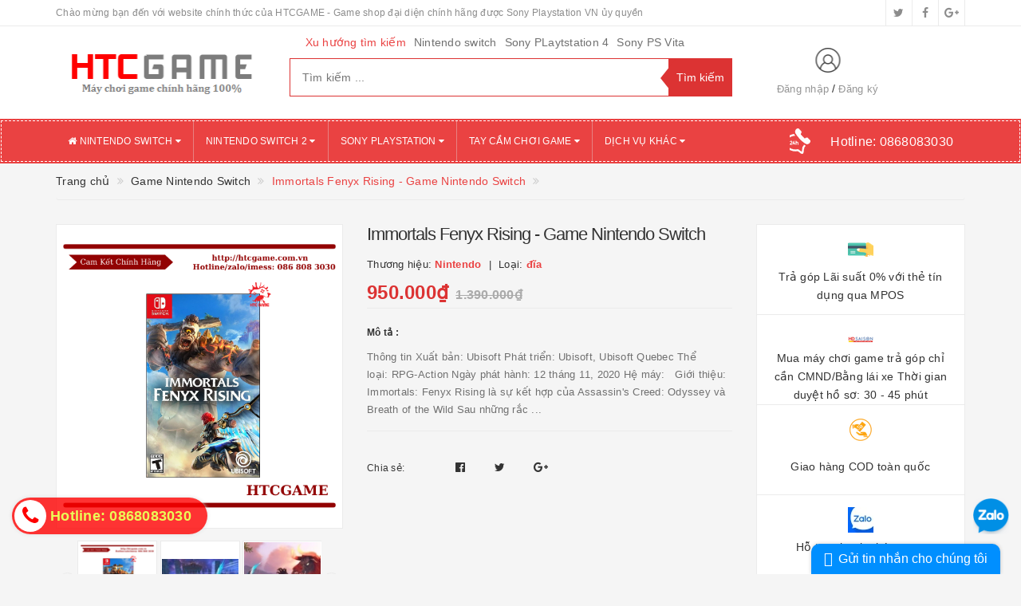

--- FILE ---
content_type: text/css
request_url: https://bizweb.dktcdn.net/100/083/470/themes/758326/assets/modules.scss.css?1765938589751
body_size: 1498
content:
.owl-carousel .owl-next .fa,.owl-carousel .owl-prev .fa{font-size:0px}.module-header{width:100%;float:left}.module-header .module-title{font-size:1em;font-weight:600;text-transform:uppercase;margin:0;padding:10px 50px 10px 15px;position:relative}.module-header .module-title a,.module-header .module-title span{font-size:1em;line-height:30px}.module-header .module-title.style-1{background:#ea4242}.module-header .module-title.style-1:before{position:absolute;content:" ";top:1px;left:1px;right:1px;border:#fff thin dashed}.module-header .module-title.style-1:after{position:absolute;content:" ";bottom:1px;left:1px;right:1px;border:#fff thin dashed}.module-header .module-title.style-1 a,.module-header .module-title.style-1 span{color:#fff}.module-header .module-title.style-2{background:#fff;border-top:#ea4242 2px solid;border-left:#ebebeb 1px solid;border-right:#ebebeb 1px solid}.module-header .module-title.style-2 a,.module-header .module-title.style-2 span{color:#000}.module-content{width:100%;float:left;background:#fff;margin-bottom:30px}.owl-carousel.top-right .owl-nav>div{top:-40px;width:25px;border:transparent 1px dashed;-webkit-transition:all linear 0.3s;-moz-transition:all linear 0.3s;-ms-transition:all linear 0.3s;-o-transition:all linear 0.3s;transition:all linear 0.3s}.owl-carousel.top-right .owl-nav>div:before{width:25px}.owl-carousel.top-right .owl-nav>div.owl-prev{left:initial;right:25px}.owl-carousel.top-right.nav-style-1 .owl-nav>div{background:transparent;color:#ebebeb}.owl-carousel.top-right.nav-style-1 .owl-nav>div:hover{border:#fff 1px solid;background:transparent !important;-webkit-border-radius:50%;border-radius:50%}.owl-carousel.top-right.nav-style-1 .owl-nav>div:hover:before{color:#fff !important}.owl-carousel.top-right.nav-style-2 .owl-nav>div{background:transparent;color:#ea4242}.owl-carousel.top-right.nav-style-2 .owl-nav>div:hover{border:#dc3333 1px solid;background:transparent !important;-webkit-border-radius:50%;border-radius:50%}.owl-carousel.top-right.nav-style-2 .owl-nav>div:hover:before{color:#dc3333 !important}.section_slider{width:100%;float:left}@media (min-width: 768px){.section_slider{margin-top:30px}}.section_slider .item{position:relative;width:100%;float:left}.section_slider .item img{width:100%}.section_main{width:100%;float:left;overflow:hidden}.section_main .main_content .module-content{border:#ebebeb 1px solid}.section_main .main_content .module-content .owl-item .product-box{margin-bottom:0;padding:15px;border-right:#ebebeb 1px solid}.section_main .main_content .module-content .owl-item .product-box:not(:last-child){border-bottom:#ebebeb 1px solid}.section_main .main_content .module-content .owl-item.active:last-child{border-right:none}.aside-item{width:100%;float:left}.aside-item .module-content ul{width:100%;float:left}.aside-item .module-content ul.sub-menu-list{display:none;z-index:10;box-shadow:0 0 3px 2px #ebebeb}.aside-item .module-content li{width:100%;float:left;background:#fff;position:relative}.aside-item .module-content li:not(:last-child){border-bottom:#ebebeb thin dashed}@media (min-width: 1200px){.aside-item .module-content li:hover>ul{position:absolute;display:block;left:calc(100% + 1px);top:0}}.aside-item .module-content li label{margin:0}.aside-item .module-content li .fa{width:25px;float:left;text-align:center;padding:15px 0;font-size:18px}.aside-item .module-content li a{position:relative;width:calc(100% - 25px);float:left;font-size:.85714em;padding:14px 0 14px 30px;color:#333}.aside-item .module-content li a:hover{color:#dc3333}.aside-item .module-content li.menu-item>a:before{content:"\f0da";color:#ebebeb;position:absolute;left:15px;line-height:18px;padding:5px 0;display:inline-block;font:normal normal normal 14px/1 FontAwesome;font-size:inherit;text-rendering:auto;-webkit-font-smoothing:antialiased}@media (max-width: 1199px){.aside-item .module-content li.sub-menu-item{position:relative}.aside-item .module-content li.sub-menu-item.lv2 a{padding-left:35px}.aside-item .module-content li.sub-menu-item.lv3 a{padding-left:45px}}.aside-item.sidebar_menu .module-title{padding:10px 15px}.aside-item.sidebar_support .module-title{padding:10px 15px}.aside-item.sidebar_support .module-content{padding:15px}.aside-item.sidebar_support .item{width:100%;float:left;border:transparent 1px solid}.aside-item.sidebar_support .item:not(:last-child){margin-bottom:5px}.aside-item.sidebar_support .item .item_image{width:30px;float:left}.aside-item.sidebar_support .item .item_image img{margin-top:15px}.aside-item.sidebar_support .item .item_desc{width:calc(100% - 30px);float:left;display:block}.aside-item.sidebar_support .item .item_desc .item_title{width:100%;float:left;font-weight:600}.aside-item.sidebar_support .item .item_desc .item_sum{width:100%;float:left}.aside-item.sidebar_support .item .item_desc .item_sum .item_detail{font-weight:normal;float:left;display:inline-block}.aside-item.sidebar_support .item .item_desc .item_sum .item_check{font-weight:600;float:left;display:inline-block;color:#333}.aside-item.sidebar_support .item .item_desc .item_sum .item_check:hover{color:#dc3333}.aside-item.sidebar_support .item .item_desc .item_sum>div:first-child{margin-right:5px}.aside-item.sidebar_feature_products .product-name{font-size:13px}.aside-item.sidebar_news .item{width:100%;float:left;padding:15px}.aside-item.sidebar_news .item .article-thumbnail{width:100%;float:left}.aside-item.sidebar_news .item .article-info{width:100%;float:left}.aside-item.sidebar_news .item .article-info .article-name{font-size:1em;width:100%;float:left;margin:10px 0}.aside-item.sidebar_news .item .article-info .article-name a{color:#333;font-size:1em;font-weight:600}.aside-item.sidebar_news .item .article-info .article-name a:hover{color:#dc3333}.aside-item.sidebar_news .item .article-info .article-detail{width:100%;float:left;font-size:.85714em;color:#707070}.aside-item.sidebar_news .item .article-info .article-detail span{display:inline-block}.aside-item.sidebar_news .item .article-info .article-detail span:first-child{margin-right:10px}.aside-item.sidebar_news .item .article-info .article-summary{width:100%;float:left}.aside-item.sidebar_news .item .article-info .article-summary .article-summary-or-content{width:100%;float:left;font-size:.85714em;color:#707070}.aside-item.sidebar_news .item .article-info .article-summary a{font-size:.85714em}.aside-item.sidebar_news .item .article-info .article-summary a:hover{font-style:italic}.banner .module-content{overflow:hidden;border:none !important}.banner img{width:100%;-webkit-transition-duration:500ms;-moz-transition-duration:500ms;-ms-transition-duration:500ms;-o-transition-duration:500ms;transition-duration:500ms;-webkit-transition-property:transform;-moz-transition-property:transform;-ms-transition-property:transform;-o-transition-property:transform;transition-property:transform;-moz-transform:translateZ(0);-o-transform:translateZ(0);-ms-transform:translateZ(0);-webkit-transform:translateZ(0);transform:translateZ(0)}.banner img:hover{-moz-transform:scale(1.11);-o-transform:scale(1.11);-ms-transform:scale(1.11);-webkit-transform:scale(1.11);transform:scale(1.11)}
